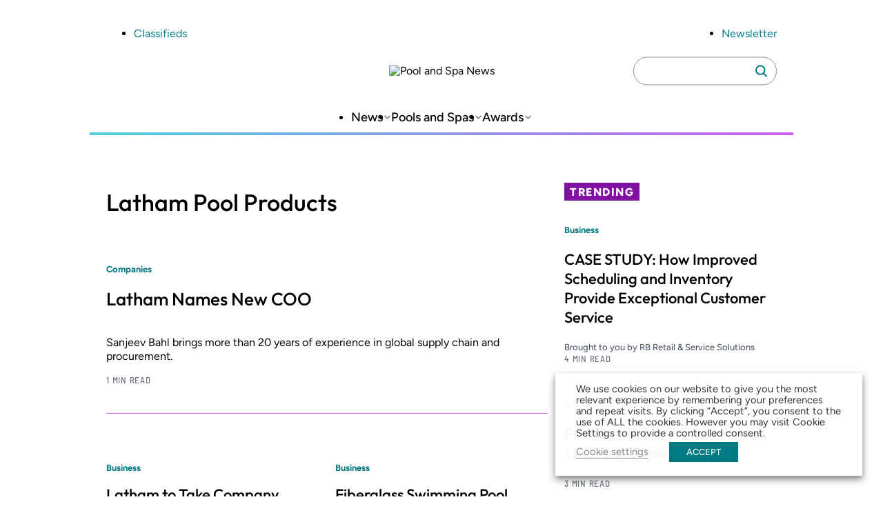

--- FILE ---
content_type: text/html; charset=utf-8
request_url: https://www.google.com/recaptcha/api2/aframe
body_size: 265
content:
<!DOCTYPE HTML><html><head><meta http-equiv="content-type" content="text/html; charset=UTF-8"></head><body><script nonce="bJTBnZoF4e3lD52cohaynQ">/** Anti-fraud and anti-abuse applications only. See google.com/recaptcha */ try{var clients={'sodar':'https://pagead2.googlesyndication.com/pagead/sodar?'};window.addEventListener("message",function(a){try{if(a.source===window.parent){var b=JSON.parse(a.data);var c=clients[b['id']];if(c){var d=document.createElement('img');d.src=c+b['params']+'&rc='+(localStorage.getItem("rc::a")?sessionStorage.getItem("rc::b"):"");window.document.body.appendChild(d);sessionStorage.setItem("rc::e",parseInt(sessionStorage.getItem("rc::e")||0)+1);localStorage.setItem("rc::h",'1768967932934');}}}catch(b){}});window.parent.postMessage("_grecaptcha_ready", "*");}catch(b){}</script></body></html>

--- FILE ---
content_type: text/css
request_url: https://www.poolspanews.com/wp-content/themes/zonda-theme/dist/blocks/image-carousel/style.css?ver=8d23dcc985b905fc92052dcbf308ecce1c18d8f7a3fb94d59a7806d6ba4f0655
body_size: 1275
content:
.carousel-caption{display:grid;grid-template-rows:1fr;transition:grid-template-rows .5s ease-out;width:100%}.carousel-caption.hidden{display:none}.carousel-caption .image-caption{margin:0}.carousel-caption .image-credit{color:var(--wp--custom--color--gray--dark);font-size:.875rem;margin-bottom:.25rem;margin-top:0}.carousel-caption__inner{overflow:hidden}.image-caption{display:flex;flex-direction:column;gap:var(--spacing-4px)}.carousel-pips{display:flex;gap:.3125rem;justify-content:center;margin-bottom:1rem;margin-top:1rem}.carousel-title{align-self:flex-start;font-size:1.75rem}.carousel-captions-container{display:flex;width:100%}.image-carousel{align-items:center;display:flex;flex-direction:column;margin:auto;max-width:100%;position:relative}.image-carousel:focus{outline:.125rem solid var(--wp--custom--color--primary--base);outline-offset:4px}.image-carousel__empty{background-color:var(--wp--custom--color--gray--base);border:.125rem dashed var(--wp--custom--color--gray--ada);padding:var(--spacing-16px);text-align:center}.image-carousel-top{align-items:end;display:flex;justify-content:space-between;margin-bottom:var(--spacing-sm);width:100%}.image-carousel-top .carousel-counter{flex-shrink:0;margin-left:auto}.image-carousel__hero-wrapper{background-color:var(--wp--custom--color--black);position:relative;width:100%}.image-carousel .carousel-main{aspect-ratio:16/9;overflow:hidden;width:100%}.carousel-slide{height:100%;width:100%}.carousel-slide.hidden{display:none}.carousel-slide .lazy-load-image{opacity:0;transition:opacity .3s ease-in}.carousel-slide.active .lazy-load-image{opacity:1}.image-carousel .carousel-main img{display:block;height:100%;-o-object-fit:contain;object-fit:contain;-o-object-position:center;object-position:center;width:100%}.image-carousel .carousel-next,.image-carousel .carousel-prev{background:rgba(0,0,0,.6);border:1px solid var(--wp--custom--color--white);border-radius:50%;color:var(--wp--custom--color--white);cursor:pointer;font-size:1.5rem;height:2.25rem;padding:.625rem;position:absolute;top:50%;transform:translateY(-50%);transition:background .3s;width:2.25rem;z-index:10}.image-carousel .carousel-next:focus,.image-carousel .carousel-prev:focus{outline:.125rem solid var(--wp--custom--color--primary--base);outline-offset:.125rem}.image-carousel__hero-wrapper .icon{background-color:var(--wp--custom--color--white);display:block;height:100%;-webkit-mask-image:url(../../../assets/images/arrow-down.svg);mask-image:url(../../../assets/images/arrow-down.svg);-webkit-mask-position:center;mask-position:center;-webkit-mask-repeat:no-repeat;mask-repeat:no-repeat;-webkit-mask-size:contain;mask-size:contain;width:100%}.image-carousel .carousel-next{right:-1.125rem}.image-carousel .carousel-next .icon{transform:rotate(-90deg)}.image-carousel .carousel-prev{left:-1.125rem}.image-carousel .carousel-prev .icon{transform:rotate(90deg)}.image-carousel .carousel-next:hover,.image-carousel .carousel-prev:hover{background:rgba(0,0,0,.8)}.image-carousel .carousel-thumbnails .thumbnail-wrapper.active{border-color:var(--wp--custom--color--primary--darker)}.image-carousel .carousel-thumbnails{display:flex;gap:.5rem;justify-content:center;margin-top:1rem;width:100%}.image-carousel .carousel-thumbnails .thumbnail-wrapper{aspect-ratio:16/9;background-color:var(--wp--custom--color--black);border:2px solid transparent;overflow:hidden;position:relative;transition:border-color .3s ease;width:20%}.image-carousel .carousel-thumbnails .thumbnail-wrapper:focus{outline:2px solid var(--wp--custom--color--primary--base);outline-offset:2px}.image-carousel .carousel-thumbnails .thumbnail-wrapper img{height:100%;-o-object-fit:contain;object-fit:contain;-o-object-position:center;object-position:center;width:100%}.image-carousel .carousel-thumbnails .thumbnail-wrapper img:hover{cursor:pointer}.image-carousel .carousel-thumbnails .thumbnail-wrapper.active img{opacity:.6}.pip{background-color:transparent;border:none;border-radius:50%;cursor:pointer;height:.75rem;margin:0;padding:0;position:relative;transition:background .3s ease;width:.75rem}.pip:focus{outline:.125rem solid var(--wp--custom--color--primary--base);outline-offset:.125rem}.pip:before{background:rgba(0,0,0,.5);border-radius:50%;content:"";height:100%;left:0;position:absolute;top:0;width:100%}.pip:hover{background-color:var(--wp--custom--color--primary--darker)}.pip.active:before{background-color:var(--wp--custom--color--primary--base)}.read-more-toggle{align-self:start;background:transparent;border:none;color:var(--wp--custom--color--primary--base);cursor:pointer;font-weight:var(--font-weight-normal);order:10;padding:0;-webkit-text-decoration:underline;text-decoration:underline}.read-more-toggle:hover{color:var(--wp--custom--color--primary--darker)}.thumbnail-wrapper{background-color:transparent;border-color:transparent;border-style:solid;cursor:pointer;padding:0}.caption-preview.hidden,.full-caption.hidden{display:none}.sr-only{border:0;clip:rect(0,0,0,0);height:.0625rem;margin:-.0625rem;overflow:hidden;padding:0;position:absolute;width:.0625rem}


--- FILE ---
content_type: image/svg+xml
request_url: https://www.poolspanews.com/wp-content/uploads/2025/06/default-thumb-psn.svg
body_size: 7727
content:
<?xml version="1.0" encoding="UTF-8"?> <svg xmlns="http://www.w3.org/2000/svg" width="800" height="450" viewBox="0 0 800 450" fill="none"><rect width="800" height="450" fill="#0D1B20"></rect><path d="M0 0H800V40H0V0Z" fill="url(#paint0_linear_3234_262)"></path><g clip-path="url(#clip0_3234_262)"><path d="M199.637 253.205V196.795H216.512L233.284 228.841V196.795H249.353V253.205H232.478L215.705 221.159V253.205H199.637Z" fill="white"></path><path d="M173.261 254.898C158.488 254.898 149.602 247.307 149.602 234.727H166.375C166.375 239.523 169.068 242.511 173.568 242.511C178.068 242.511 179.159 240.818 179.159 237.818C179.159 234.818 177.659 233.83 173.863 232.432L162.682 228.341C154.591 225.341 150.602 219.955 150.602 212.364C150.602 204.773 158.977 195 172.659 195C186.341 195 195.318 201.886 195.318 213.068H178.545C178.545 208.875 176.352 206.477 172.557 206.477C168.761 206.477 167.466 208.08 167.466 210.773C167.466 213.466 168.966 214.466 173.659 216.261L183.943 220.25C192.432 223.545 195.92 228.932 195.92 236.523C195.92 248 187.136 254.989 173.261 254.989V254.886V254.898Z" fill="white"></path><path d="M127.25 196.795C139.33 196.795 148.216 205.784 148.216 217.761C148.216 229.739 139.33 238.727 127.25 238.727H116.773V253.102H100V196.795H127.25ZM123.659 225.75C127.955 225.75 131.148 222.352 131.148 217.761C131.148 213.17 127.955 209.773 123.761 209.773H116.773V225.75H123.659Z" fill="white"></path><path d="M285.693 196.795H281.704V253.205H285.693V196.795Z" fill="white"></path><path d="M691.931 242.421C686.636 242.421 682.75 239.33 682.75 235.227H687.84C687.84 237.125 689.636 238.421 692.238 238.421C694.84 238.421 695.329 237.421 695.329 235.83C695.329 234.239 694.829 233.83 692.534 233.239L688.238 232.046C685.238 231.25 683.545 229.046 683.545 225.955C683.545 222.864 687.034 219.568 691.829 219.568C696.625 219.568 700.42 222.159 700.42 226.262H695.431C695.431 224.466 694.034 223.364 691.636 223.364C689.238 223.364 688.545 224.262 688.545 225.557C688.545 226.852 689.238 227.557 691.238 228.057L695.534 229.352C698.625 230.25 700.522 232.443 700.522 235.546C700.522 238.648 697.227 242.239 691.931 242.239V242.443V242.421Z" fill="white"></path><path d="M655.285 241.818L647.296 220.159H652.887L657.375 234.432L662.069 220.159H667.557L672.25 234.432L676.739 220.159H682.33L674.341 241.818H670.046L664.75 226.443L659.455 241.818H655.16H655.262H655.285Z" fill="white"></path><path d="M647.204 229.841C647.204 230.739 647.204 231.443 647.102 232.636H631.034C631.136 236.034 633.432 237.932 637.023 237.932C640.614 237.932 641.011 237.136 641.818 235.432H646.909C646.216 239.42 642.216 242.318 636.92 242.318C631.625 242.318 625.841 237.92 625.841 230.932C625.841 223.943 630.136 219.545 636.727 219.545C643.318 219.545 647.114 223.739 647.114 229.83H647.216L647.204 229.841ZM631.023 228.841H642.307C642.307 225.443 640.307 223.648 636.818 223.648C633.329 223.648 631.125 225.739 631.023 228.841Z" fill="white"></path><path d="M598.182 241.818V209.273H603.773L616.648 232.83V209.273H621.738V241.818H616.148L603.273 218.262V241.818H598.182Z" fill="white"></path><path d="M569.727 242.421C562.739 242.421 559.045 237.432 559.045 231.034C559.045 224.637 563.034 219.648 569.83 219.648C576.625 219.648 575.318 220.943 576.614 223.137V220.239H581.602V241.898H576.614V239C575.318 241.193 572.318 242.489 569.625 242.489L569.727 242.387V242.421ZM570.523 237.83C574.818 237.83 576.909 234.637 576.909 230.943C576.909 227.25 574.818 224.057 570.523 224.057C566.227 224.057 564.239 226.955 564.239 230.943C564.239 234.932 566.636 237.83 570.523 237.83Z" fill="white"></path><path d="M546.466 219.659C552.659 219.659 556.75 224.25 556.75 231.046C556.75 237.841 552.352 242.432 546.068 242.432C539.784 242.432 540.477 241.034 539.079 238.944V251.625H534.091V220.182H539.079V223.08C540.375 220.989 543.273 219.591 546.364 219.591L546.466 219.694V219.659ZM545.466 237.83C549.159 237.83 551.75 235.034 551.75 230.944C551.75 226.853 549.159 224.057 545.466 224.057C541.773 224.057 539.079 226.853 539.079 230.944C539.079 235.034 541.67 237.83 545.466 237.83Z" fill="white"></path><path d="M519.512 242.625C512.023 242.625 507.637 238.534 507.637 231.239H513.023C513.023 235.432 515.421 238.023 519.512 238.023C523.603 238.023 525 236.42 525 233.432C525 230.443 523.807 229.739 520.205 228.239L514.909 226.148C510.819 224.545 508.716 221.659 508.716 217.466C508.716 213.273 513.012 208.58 519.103 208.58C525.194 208.58 529.784 212.568 529.784 218.761H524.398C524.398 215.17 522.398 213.17 518.807 213.17C515.216 213.17 514.012 214.773 514.012 217.159C514.012 219.545 515.614 220.852 519.398 222.455L524.194 224.455C528.284 226.148 530.284 229.045 530.284 233.443C530.284 237.841 525.989 242.83 519.5 242.83V242.625H519.512Z" fill="white"></path><path d="M488.159 209.273H493.147V241.818H488.159V238.92C486.863 241.114 483.863 242.409 481.17 242.409C474.181 242.409 470.488 237.42 470.488 231.023C470.488 224.625 474.477 219.636 481.272 219.636C488.068 219.636 486.761 220.932 488.056 223.125V209.352L488.159 209.25V209.273ZM481.977 237.83C486.272 237.83 488.363 234.636 488.363 230.943C488.363 227.25 486.272 224.057 481.977 224.057C477.681 224.057 475.693 226.955 475.693 230.943C475.693 234.932 478.091 237.83 481.977 237.83Z" fill="white"></path><path d="M446.83 241.818V220.159H451.921V223.159C453.216 220.864 455.818 219.568 459.011 219.568C464.205 219.568 466.898 222.466 466.898 228.159V241.739H461.807V230.455C461.807 225.864 460.614 223.864 457.114 223.864C453.614 223.864 451.921 226.057 451.921 229.852V241.727H446.83V241.83V241.818Z" fill="white"></path><path d="M429.261 242.421C422.273 242.421 418.58 237.432 418.58 231.034C418.58 224.637 422.568 219.648 429.364 219.648C436.159 219.648 434.852 220.943 436.148 223.137V220.239H441.136V241.898H436.148V239C434.852 241.193 431.852 242.489 429.159 242.489L429.261 242.387V242.421ZM430.057 237.83C434.352 237.83 436.443 234.637 436.443 230.943C436.443 227.25 434.352 224.057 430.057 224.057C425.761 224.057 423.773 226.955 423.773 230.943C423.773 234.932 426.171 237.83 430.057 237.83Z" fill="white"></path><path d="M399.011 241.818V209.273H404.102V241.818H399.011Z" fill="white"></path><path d="M383.636 242.421C376.443 242.421 372.25 237.432 372.25 231.034C372.25 224.637 376.545 219.648 383.636 219.648C390.727 219.648 395.023 224.637 395.023 231.034C395.023 237.432 390.727 242.421 383.636 242.421ZM383.636 237.83C387.727 237.83 390.023 234.932 390.023 230.943C390.023 226.955 387.727 224.057 383.636 224.057C379.545 224.057 377.25 226.955 377.25 230.943C377.25 234.932 379.545 237.83 383.636 237.83Z" fill="white"></path><path d="M357.977 242.421C350.784 242.421 346.591 237.432 346.591 231.034C346.591 224.637 350.886 219.648 357.977 219.648C365.068 219.648 369.364 224.637 369.364 231.034C369.364 237.432 365.068 242.421 357.977 242.421ZM357.977 237.83C362.068 237.83 364.364 234.932 364.364 230.943C364.364 226.955 362.068 224.057 357.977 224.057C353.886 224.057 351.591 226.955 351.591 230.943C351.591 234.932 353.886 237.83 357.977 237.83Z" fill="white"></path><path d="M334.216 209.273C340.704 209.273 345.398 213.966 345.398 220.659C345.398 227.352 340.704 232.046 334.216 232.046H327.523V241.83H322.136V209.273H334.216ZM333.92 227.25C337.409 227.25 340.011 224.455 340.011 220.659C340.011 216.864 337.42 214.068 333.92 214.068H327.636V227.25H333.92Z" fill="white"></path></g><defs><linearGradient id="paint0_linear_3234_262" x1="-6.69804e-06" y1="39.9997" x2="779.174" y2="22.2105" gradientUnits="userSpaceOnUse"><stop stop-color="#4ED2DC"></stop><stop offset="1" stop-color="#CB5EEE"></stop></linearGradient><clipPath id="clip0_3234_262"><rect width="600.511" height="60" fill="white" transform="translate(100 195)"></rect></clipPath></defs></svg> 